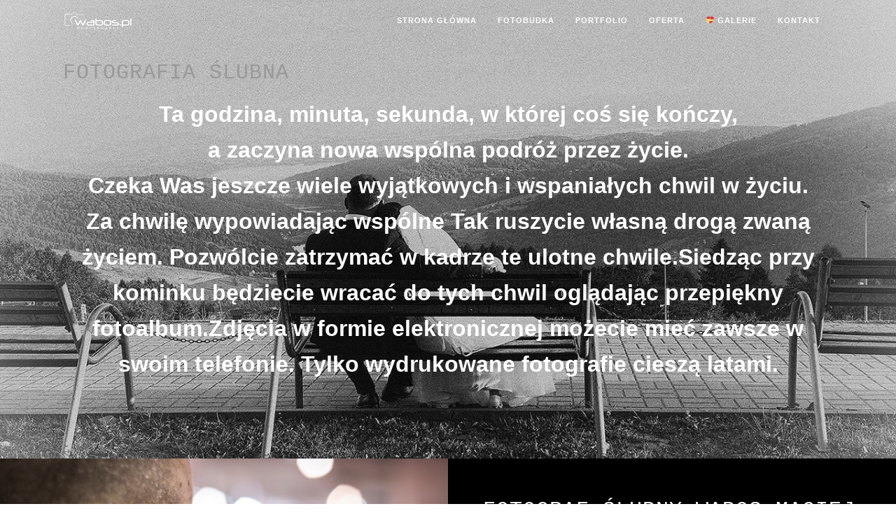

--- FILE ---
content_type: text/plain
request_url: https://www.google-analytics.com/j/collect?v=1&_v=j102&a=751079731&t=pageview&_s=1&dl=https%3A%2F%2Fwabos.pl%2F&ul=en-us%40posix&dt=fotograf%20%C5%9Blubny%20-%20fotografia%20%C5%9Blubna&sr=1280x720&vp=1280x720&_u=IEBAAEABAAAAACAAI~&jid=573501543&gjid=463414315&cid=177349351.1768816211&tid=UA-50416693-1&_gid=1070407225.1768816211&_r=1&_slc=1&z=1568473232
body_size: -448
content:
2,cG-8YE9J3Q9VC